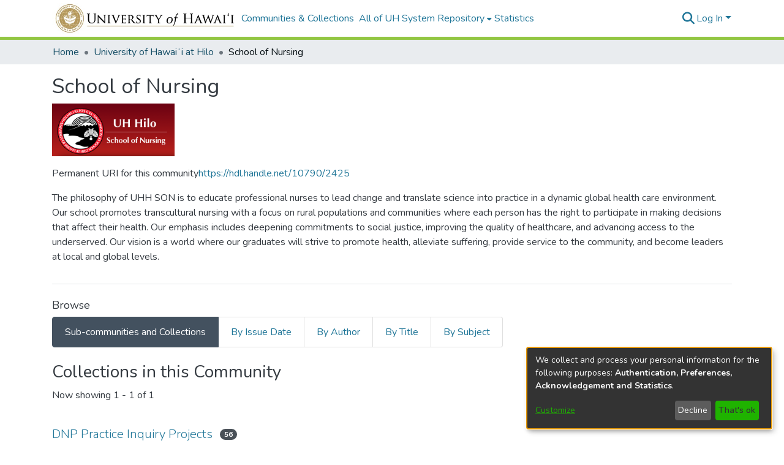

--- FILE ---
content_type: application/javascript; charset=UTF-8
request_url: https://dspace.lib.hawaii.edu/7613.90ffbf22bc69ae4e.js
body_size: 6789
content:
(self.webpackChunkdspace_angular=self.webpackChunkdspace_angular||[]).push([[7613],{32854:(R,O,t)=>{"use strict";t.d(O,{C:()=>s});var d=t(19672),h=t(21721),c=t(25340),E=t(46418),y=t(16422),u=t(24755),g=t(31241),C=t(58943),v=t(21540),n=t(94650),o=t(89383),S=t(38187),A=t(26125),e=t(63311),i=t(36895),K=t(98605);function b(r,P){if(1&r){const m=n.\u0275\u0275getCurrentView();n.\u0275\u0275elementStart(0,"button",15),n.\u0275\u0275listener("click",function(){n.\u0275\u0275restoreView(m);const B=n.\u0275\u0275nextContext(4);return n.\u0275\u0275resetView(B.deleteLogo())}),n.\u0275\u0275pipe(1,"translate"),n.\u0275\u0275element(2,"i",16),n.\u0275\u0275elementEnd()}if(2&r){const m=n.\u0275\u0275nextContext(4);n.\u0275\u0275propertyInterpolate("title",n.\u0275\u0275pipeBind1(1,1,m.type.value+".edit.logo.delete.title"))}}function V(r,P){if(1&r){const m=n.\u0275\u0275getCurrentView();n.\u0275\u0275elementStart(0,"button",17),n.\u0275\u0275listener("click",function(){n.\u0275\u0275restoreView(m);const B=n.\u0275\u0275nextContext(4);return n.\u0275\u0275resetView(B.undoDeleteLogo())}),n.\u0275\u0275pipe(1,"translate"),n.\u0275\u0275element(2,"i",18),n.\u0275\u0275elementEnd()}if(2&r){const m=n.\u0275\u0275nextContext(4);n.\u0275\u0275propertyInterpolate("title",n.\u0275\u0275pipeBind1(1,1,m.type.value+".edit.logo.delete-undo.title"))}}function z(r,P){if(1&r&&(n.\u0275\u0275elementStart(0,"div",12),n.\u0275\u0275template(1,b,3,3,"button",13),n.\u0275\u0275template(2,V,3,3,"button",14),n.\u0275\u0275elementEnd()),2&r){const m=n.\u0275\u0275nextContext(3);n.\u0275\u0275advance(1),n.\u0275\u0275property("ngIf",!m.markLogoForDeletion),n.\u0275\u0275advance(1),n.\u0275\u0275property("ngIf",m.markLogoForDeletion)}}const $=function(r){return{"alert-danger":r}};function N(r,P){if(1&r&&(n.\u0275\u0275elementStart(0,"div",7)(1,"div",1)(2,"div",8),n.\u0275\u0275element(3,"ds-comcol-page-logo",9),n.\u0275\u0275elementEnd(),n.\u0275\u0275elementStart(4,"div",10),n.\u0275\u0275template(5,z,3,2,"div",11),n.\u0275\u0275elementEnd()()()),2&r){const m=n.\u0275\u0275nextContext().ngVar,M=n.\u0275\u0275nextContext();n.\u0275\u0275property("ngClass",n.\u0275\u0275pureFunction1(4,$,M.markLogoForDeletion)),n.\u0275\u0275advance(3),n.\u0275\u0275property("alternateText",M.type.value+".logo.alt")("logo",m),n.\u0275\u0275advance(2),n.\u0275\u0275property("ngIf",m)}}function F(r,P){if(1&r){const m=n.\u0275\u0275getCurrentView();n.\u0275\u0275elementStart(0,"ds-uploader",21),n.\u0275\u0275listener("onCompleteItem",function(){n.\u0275\u0275restoreView(m);const B=n.\u0275\u0275nextContext(3);return n.\u0275\u0275resetView(B.onCompleteItem())})("onUploadError",function(){n.\u0275\u0275restoreView(m);const B=n.\u0275\u0275nextContext(3);return n.\u0275\u0275resetView(B.onUploadError())}),n.\u0275\u0275elementEnd()}if(2&r){const m=n.\u0275\u0275nextContext(3);n.\u0275\u0275property("ariaLabel",m.type.value+".browse.logo")("dropMsg",m.type.value+".edit.logo.upload")("dropOverDocumentMsg",m.type.value+".edit.logo.upload")("enableDragOverDocument",!0)("uploadFilesOptions",m.uploadFilesOptions)}}function j(r,P){if(1&r&&(n.\u0275\u0275elementStart(0,"div",19),n.\u0275\u0275template(1,F,1,5,"ds-uploader",20),n.\u0275\u0275pipe(2,"async"),n.\u0275\u0275elementEnd()),2&r){const m=n.\u0275\u0275nextContext(2);n.\u0275\u0275advance(1),n.\u0275\u0275property("ngIf",n.\u0275\u0275pipeBind1(2,1,m.initializedUploaderOptions))}}function _(r,P){if(1&r&&(n.\u0275\u0275elementContainerStart(0),n.\u0275\u0275template(1,N,6,6,"div",5),n.\u0275\u0275template(2,j,3,3,"div",6),n.\u0275\u0275elementContainerEnd()),2&r){const m=P.ngVar;n.\u0275\u0275advance(1),n.\u0275\u0275property("ngIf",m),n.\u0275\u0275advance(1),n.\u0275\u0275property("ngIf",!m)}}function x(r,P){if(1&r){const m=n.\u0275\u0275getCurrentView();n.\u0275\u0275elementStart(0,"ds-form",22),n.\u0275\u0275listener("submitForm",function(){n.\u0275\u0275restoreView(m);const B=n.\u0275\u0275nextContext();return n.\u0275\u0275resetView(B.onSubmit())}),n.\u0275\u0275elementStart(1,"button",23),n.\u0275\u0275listener("click",function(){n.\u0275\u0275restoreView(m);const B=n.\u0275\u0275nextContext();return n.\u0275\u0275resetView(B.back.emit())}),n.\u0275\u0275element(2,"i",24),n.\u0275\u0275text(3),n.\u0275\u0275pipe(4,"translate"),n.\u0275\u0275elementEnd()()}if(2&r){const m=n.\u0275\u0275nextContext();n.\u0275\u0275property("formId","comcol-form-id")("formModel",m.formModel)("displayCancel",!1),n.\u0275\u0275advance(3),n.\u0275\u0275textInterpolate1(" ",n.\u0275\u0275pipeBind1(4,4,m.type.value+".edit.return")," ")}}let s=(()=>{class r extends c.M{constructor(m,M,B,H,Z,X,J){super(m,M,B,H,X,J),this.formService=m,this.translate=M,this.notificationsService=B,this.authService=H,this.dsoService=Z,this.requestService=X,this.objectCache=J,this.dso=new h.S,this.type=h.S.type,this.formModel=[new d.b1u({id:"title",name:"dc.title",required:!0,validators:{required:null},errorMessages:{required:"Please enter a name for this title"}}),new d.HBf({id:"description",name:"dc.description",spellCheck:v.N.form.spellCheck}),new d.HBf({id:"abstract",name:"dc.description.abstract",spellCheck:v.N.form.spellCheck}),new d.HBf({id:"rights",name:"dc.rights",spellCheck:v.N.form.spellCheck}),new d.HBf({id:"tableofcontents",name:"dc.description.tableofcontents",spellCheck:v.N.form.spellCheck})]}ngOnChanges(m){const M=m.dso;this.dso&&M&&!M.isFirstChange()&&super.ngOnInit()}}return r.\u0275fac=function(m){return new(m||r)(n.\u0275\u0275directiveInject(d.w1X),n.\u0275\u0275directiveInject(o.sK),n.\u0275\u0275directiveInject(E.T),n.\u0275\u0275directiveInject(u.e8),n.\u0275\u0275directiveInject(y.w),n.\u0275\u0275directiveInject(g.s),n.\u0275\u0275directiveInject(C.a))},r.\u0275cmp=n.\u0275\u0275defineComponent({type:r,selectors:[["ds-community-form"]],inputs:{dso:"dso"},features:[n.\u0275\u0275InheritDefinitionFeature,n.\u0275\u0275NgOnChangesFeature],decls:9,vars:7,consts:[[1,"container-fluid"],[1,"row"],[1,"col-12","d-inline-block","mb-1"],[4,"ngVar"],[3,"formId","formModel","displayCancel","submitForm",4,"ngIf"],["class","col-12 d-inline-block alert","id","logo-section",3,"ngClass",4,"ngIf"],["class","col-12 d-inline-block",4,"ngIf"],["id","logo-section",1,"col-12","d-inline-block","alert",3,"ngClass"],[1,"col-8","d-inline-block"],[3,"alternateText","logo"],[1,"col-4","d-inline-block"],["class","btn-group btn-group-sm float-right","role","group",4,"ngIf"],["role","group",1,"btn-group","btn-group-sm","float-right"],["type","button","class","btn btn-danger",3,"title","click",4,"ngIf"],["type","button","class","btn btn-warning",3,"title","click",4,"ngIf"],["type","button",1,"btn","btn-danger",3,"title","click"],["aria-hidden","true",1,"fas","fa-trash"],["type","button",1,"btn","btn-warning",3,"title","click"],["aria-hidden","true",1,"fas","fa-undo"],[1,"col-12","d-inline-block"],[3,"ariaLabel","dropMsg","dropOverDocumentMsg","enableDragOverDocument","uploadFilesOptions","onCompleteItem","onUploadError",4,"ngIf"],[3,"ariaLabel","dropMsg","dropOverDocumentMsg","enableDragOverDocument","uploadFilesOptions","onCompleteItem","onUploadError"],[3,"formId","formModel","displayCancel","submitForm"],["before","","type","button",1,"btn","btn-outline-secondary",3,"click"],["aria-hidden","true",1,"fas","fa-arrow-left"]],template:function(m,M){if(1&m&&(n.\u0275\u0275elementStart(0,"div",0)(1,"div",1)(2,"div",2)(3,"span"),n.\u0275\u0275text(4),n.\u0275\u0275pipe(5,"translate"),n.\u0275\u0275elementEnd()(),n.\u0275\u0275template(6,_,3,2,"ng-container",3),n.\u0275\u0275pipe(7,"async"),n.\u0275\u0275elementEnd()(),n.\u0275\u0275template(8,x,5,6,"ds-form",4)),2&m){let B;n.\u0275\u0275advance(4),n.\u0275\u0275textInterpolate(n.\u0275\u0275pipeBind1(5,3,M.type.value+".edit.logo.label")),n.\u0275\u0275advance(2),n.\u0275\u0275property("ngVar",null==(B=n.\u0275\u0275pipeBind1(7,5,null==M.dso?null:M.dso.logo))?null:B.payload),n.\u0275\u0275advance(2),n.\u0275\u0275property("ngIf",M.formModel)}},dependencies:[S.e,A.B,e.U,i.mk,i.O5,K.g,i.Ov,o.X$]}),r})()},63133:(R,O,t)=>{"use strict";t.d(O,{T:()=>y});var d=t(23973),h=t(18247),c=t(10194),E=t(94650);let y=(()=>{class u{}return u.\u0275fac=function(C){return new(C||u)},u.\u0275mod=E.\u0275\u0275defineNgModule({type:u}),u.\u0275inj=E.\u0275\u0275defineInjector({imports:[h.H,c.e,d.m]}),u})()},43465:(R,O,t)=>{"use strict";t.r(O),t.d(O,{CommunityPageComponent:()=>Y});var d=t(54004),h=t(39300),c=t(86099),E=t(16422),y=t(82307),u=t(28652),g=t(24702),C=t(68285),v=t(24755),n=t(19937),o=t(47235),S=t(43438),A=t(12691),e=t(83616),i=t(94650),K=t(34793),b=t(36895),V=t(41971),z=t(48106),$=t(98605),N=t(75838),F=t(62512),j=t(38187),_=t(56572),x=t(38934),s=t(74009),r=t(55653),P=t(91451),m=t(89383);function M(I,U){if(1&I&&(i.\u0275\u0275element(0,"ds-comcol-page-logo",17),i.\u0275\u0275pipe(1,"async"),i.\u0275\u0275pipe(2,"translate")),2&I){const p=i.\u0275\u0275nextContext(4);let W;i.\u0275\u0275property("logo",null==(W=i.\u0275\u0275pipeBind1(1,2,p.logoRD$))?null:W.payload)("alternateText",i.\u0275\u0275pipeBind1(2,4,"community.logo"))}}function B(I,U){if(1&I&&(i.\u0275\u0275elementStart(0,"footer",18),i.\u0275\u0275element(1,"ds-comcol-page-content",11),i.\u0275\u0275elementEnd()),2&I){const p=i.\u0275\u0275nextContext().$implicit;i.\u0275\u0275advance(1),i.\u0275\u0275property("content",p.copyrightText)("hasInnerHtml",!0)}}function H(I,U){if(1&I&&(i.\u0275\u0275elementStart(0,"div")(1,"div",6)(2,"header",7),i.\u0275\u0275element(3,"ds-comcol-page-header",8),i.\u0275\u0275template(4,M,3,6,"ds-comcol-page-logo",9),i.\u0275\u0275element(5,"ds-themed-comcol-page-handle",10)(6,"ds-comcol-page-content",11)(7,"ds-comcol-page-content",12),i.\u0275\u0275elementEnd(),i.\u0275\u0275element(8,"ds-dso-edit-menu"),i.\u0275\u0275elementEnd(),i.\u0275\u0275elementStart(9,"section",13),i.\u0275\u0275element(10,"ds-themed-comcol-page-browse-by",14)(11,"ds-themed-community-page-sub-community-list",15)(12,"ds-themed-community-page-sub-collection-list",15),i.\u0275\u0275elementEnd(),i.\u0275\u0275template(13,B,2,2,"footer",16),i.\u0275\u0275elementEnd()),2&I){const p=U.$implicit,W=i.\u0275\u0275nextContext(3);i.\u0275\u0275advance(3),i.\u0275\u0275property("name",W.dsoNameService.getName(p)),i.\u0275\u0275advance(1),i.\u0275\u0275property("ngIf",W.logoRD$),i.\u0275\u0275advance(1),i.\u0275\u0275property("content",p.handle)("title","community.page.handle"),i.\u0275\u0275advance(1),i.\u0275\u0275property("content",p.introductoryText)("hasInnerHtml",!0),i.\u0275\u0275advance(1),i.\u0275\u0275property("content",p.sidebarText)("hasInnerHtml",!0)("title","community.page.news"),i.\u0275\u0275advance(3),i.\u0275\u0275property("id",p.id)("contentType",p.type),i.\u0275\u0275advance(1),i.\u0275\u0275property("community",p),i.\u0275\u0275advance(1),i.\u0275\u0275property("community",p),i.\u0275\u0275advance(1),i.\u0275\u0275property("ngIf",p.copyrightText)}}function Z(I,U){if(1&I&&(i.\u0275\u0275elementStart(0,"div",4),i.\u0275\u0275template(1,H,14,14,"div",5),i.\u0275\u0275elementEnd()),2&I){const p=i.\u0275\u0275nextContext().ngVar;i.\u0275\u0275property("@fadeInOut",void 0),i.\u0275\u0275advance(1),i.\u0275\u0275property("ngIf",null==p?null:p.payload)}}function X(I,U){1&I&&(i.\u0275\u0275element(0,"ds-error",19),i.\u0275\u0275pipe(1,"translate")),2&I&&i.\u0275\u0275propertyInterpolate("message",i.\u0275\u0275pipeBind1(1,1,"error.community"))}function J(I,U){1&I&&(i.\u0275\u0275element(0,"ds-themed-loading",19),i.\u0275\u0275pipe(1,"translate")),2&I&&i.\u0275\u0275propertyInterpolate("message",i.\u0275\u0275pipeBind1(1,1,"loading.community"))}function w(I,U){if(1&I&&(i.\u0275\u0275elementStart(0,"div",1),i.\u0275\u0275template(1,Z,2,2,"div",2),i.\u0275\u0275template(2,X,2,3,"ds-error",3),i.\u0275\u0275template(3,J,2,3,"ds-themed-loading",3),i.\u0275\u0275elementEnd()),2&I){const p=U.ngVar;i.\u0275\u0275advance(1),i.\u0275\u0275property("ngIf",null==p?null:p.hasSucceeded),i.\u0275\u0275advance(1),i.\u0275\u0275property("ngIf",null==p?null:p.hasFailed),i.\u0275\u0275advance(1),i.\u0275\u0275property("ngIf",null==p?null:p.isLoading)}}let Y=(()=>{class I{constructor(p,W,q,tt,et,k,nt){this.communityDataService=p,this.metadata=W,this.route=q,this.router=tt,this.authService=et,this.authorizationDataService=k,this.dsoNameService=nt}ngOnInit(){this.communityRD$=this.route.data.pipe((0,d.U)(p=>p.dso),(0,A.Gh)(this.router,this.authService)),this.logoRD$=this.communityRD$.pipe((0,d.U)(p=>p.payload),(0,h.h)(p=>(0,g.Uh)(p)),(0,c.z)(p=>p.logo)),this.communityPageRoute$=this.communityRD$.pipe((0,C.mc)(),(0,d.U)(p=>(0,S.Ke)(p.id))),this.isCommunityAdmin$=this.authorizationDataService.isAuthorized(o.i.IsCommunityAdmin)}}return I.\u0275fac=function(p){return new(p||I)(i.\u0275\u0275directiveInject(E.w),i.\u0275\u0275directiveInject(y.D),i.\u0275\u0275directiveInject(K.gz),i.\u0275\u0275directiveInject(K.F0),i.\u0275\u0275directiveInject(v.e8),i.\u0275\u0275directiveInject(n._),i.\u0275\u0275directiveInject(e._))},I.\u0275cmp=i.\u0275\u0275defineComponent({type:I,selectors:[["ds-community-page"]],decls:2,vars:3,consts:[["class","container",4,"ngVar"],[1,"container"],["class","community-page",4,"ngIf"],[3,"message",4,"ngIf"],[1,"community-page"],[4,"ngIf"],[1,"d-flex","flex-row","border-bottom","mb-4","pb-4"],[1,"comcol-header","mr-auto"],[3,"name"],[3,"logo","alternateText",4,"ngIf"],[3,"content","title"],[3,"content","hasInnerHtml"],[3,"content","hasInnerHtml","title"],[1,"comcol-page-browse-section"],[3,"id","contentType"],[3,"community"],["class","border-top my-5 pt-4",4,"ngIf"],[3,"logo","alternateText"],[1,"border-top","my-5","pt-4"],[3,"message"]],template:function(p,W){1&p&&(i.\u0275\u0275template(0,w,4,3,"div",0),i.\u0275\u0275pipe(1,"async")),2&p&&i.\u0275\u0275property("ngVar",i.\u0275\u0275pipeBind1(1,1,W.communityRD$))},dependencies:[b.O5,V.q,z.Z,$.g,N.v,F.U,j.e,_.g,x.g,s.g,r.v,P.F,b.Ov,m.X$],data:{animation:[u.Ic]},changeDetection:0}),I})()},29152:(R,O,t)=>{"use strict";t.r(O),t.d(O,{CommunityPageModule:()=>yt});var d=t(36895),h=t(23973),y=(t(43465),t(39643),t(34793)),u=t(32125),g=t(21721),C=t(16422),v=t(5360),n=t(92031),o=t(46418),S=t(31241),A=t(83616),e=t(94650),i=t(89383),K=t(98605),b=t(32854);function V(a,D){1&a&&(e.\u0275\u0275elementStart(0,"h1",7),e.\u0275\u0275text(1),e.\u0275\u0275pipe(2,"translate"),e.\u0275\u0275elementEnd()),2&a&&(e.\u0275\u0275advance(1),e.\u0275\u0275textInterpolate(e.\u0275\u0275pipeBind1(2,1,"community.create.head")))}const z=function(a){return{parent:a}};function $(a,D){if(1&a&&(e.\u0275\u0275elementStart(0,"h1",8),e.\u0275\u0275text(1),e.\u0275\u0275pipe(2,"translate"),e.\u0275\u0275elementEnd()),2&a){const l=e.\u0275\u0275nextContext().ngVar,f=e.\u0275\u0275nextContext();e.\u0275\u0275advance(1),e.\u0275\u0275textInterpolate(e.\u0275\u0275pipeBind2(2,1,"community.create.sub-head",e.\u0275\u0275pureFunction1(4,z,f.dsoNameService.getName(l))))}}function N(a,D){if(1&a&&(e.\u0275\u0275elementContainerStart(0),e.\u0275\u0275template(1,V,3,3,"h1",5),e.\u0275\u0275template(2,$,3,6,"h1",6),e.\u0275\u0275elementContainerEnd()),2&a){const l=D.ngVar;e.\u0275\u0275advance(1),e.\u0275\u0275property("ngIf",!l),e.\u0275\u0275advance(1),e.\u0275\u0275property("ngIf",l)}}let F=(()=>{class a extends n.k{constructor(l,f,T,L,G,Q,at){super(l,f,l,T,L,G,Q,at),this.communityDataService=l,this.dsoNameService=f,this.routeService=T,this.router=L,this.notificationsService=G,this.translate=Q,this.requestService=at,this.frontendURL="/communities/",this.type=g.S.type}}return a.\u0275fac=function(l){return new(l||a)(e.\u0275\u0275directiveInject(C.w),e.\u0275\u0275directiveInject(A._),e.\u0275\u0275directiveInject(v.MZ),e.\u0275\u0275directiveInject(y.F0),e.\u0275\u0275directiveInject(o.T),e.\u0275\u0275directiveInject(i.sK),e.\u0275\u0275directiveInject(S.s))},a.\u0275cmp=e.\u0275\u0275defineComponent({type:a,selectors:[["ds-create-community"]],features:[e.\u0275\u0275InheritDefinitionFeature],decls:6,vars:3,consts:[[1,"container"],[1,"row"],[1,"col-12","pb-4"],[4,"ngVar"],[3,"submitForm","back","finish"],["id","header","class","border-bottom pb-2",4,"ngIf"],["id","sub-header","class","border-bottom pb-2",4,"ngIf"],["id","header",1,"border-bottom","pb-2"],["id","sub-header",1,"border-bottom","pb-2"]],template:function(l,f){if(1&l&&(e.\u0275\u0275elementStart(0,"div",0)(1,"div",1)(2,"div",2),e.\u0275\u0275template(3,N,3,2,"ng-container",3),e.\u0275\u0275pipe(4,"async"),e.\u0275\u0275elementEnd()(),e.\u0275\u0275elementStart(5,"ds-community-form",4),e.\u0275\u0275listener("submitForm",function(L){return f.onSubmit(L)})("back",function(){return f.navigateToHome()})("finish",function(){return f.navigateToNewPage()}),e.\u0275\u0275elementEnd()()),2&l){let T;e.\u0275\u0275advance(3),e.\u0275\u0275property("ngVar",null==(T=e.\u0275\u0275pipeBind1(4,1,f.parentRD$))?null:T.payload)}},dependencies:[d.O5,K.g,b.C,d.Ov,i.X$]}),a})();var j=t(74851),_=t(24702),x=t(54004),s=t(18505),r=t(39646),P=t(68285);let m=(()=>{class a{constructor(l,f){this.router=l,this.communityService=f}canActivate(l,f){const T=l.queryParams.parent;return(0,_.xI)(T)?(0,r.of)(!0):this.communityService.findById(T).pipe((0,P.hC)(),(0,x.U)(L=>(0,_.Uh)(L)&&L.hasSucceeded&&(0,_.Uh)(L.payload)),(0,s.b)(L=>{L||this.router.navigate(["/404"])}))}}return a.\u0275fac=function(l){return new(l||a)(e.\u0275\u0275inject(y.F0),e.\u0275\u0275inject(C.w))},a.\u0275prov=e.\u0275\u0275defineInjectable({token:a,factory:a.\u0275fac}),a})();var M=t(80212),B=t(25575);function H(a,D){1&a&&(e.\u0275\u0275elementStart(0,"span"),e.\u0275\u0275element(1,"i",12),e.\u0275\u0275text(2),e.\u0275\u0275pipe(3,"translate"),e.\u0275\u0275elementEnd()),2&a&&(e.\u0275\u0275advance(2),e.\u0275\u0275textInterpolate1(" ",e.\u0275\u0275pipeBind1(3,1,"community.delete.processing"),""))}function Z(a,D){1&a&&(e.\u0275\u0275elementStart(0,"span"),e.\u0275\u0275element(1,"i",13),e.\u0275\u0275text(2),e.\u0275\u0275pipe(3,"translate"),e.\u0275\u0275elementEnd()),2&a&&(e.\u0275\u0275advance(2),e.\u0275\u0275textInterpolate1(" ",e.\u0275\u0275pipeBind1(3,1,"community.delete.confirm"),""))}const X=function(a){return{dso:a}};function J(a,D){if(1&a){const l=e.\u0275\u0275getCurrentView();e.\u0275\u0275elementContainerStart(0),e.\u0275\u0275elementStart(1,"div",3)(2,"h1",4),e.\u0275\u0275text(3),e.\u0275\u0275pipe(4,"translate"),e.\u0275\u0275elementEnd(),e.\u0275\u0275elementStart(5,"p",5),e.\u0275\u0275text(6),e.\u0275\u0275pipe(7,"translate"),e.\u0275\u0275elementEnd(),e.\u0275\u0275elementStart(8,"div",6)(9,"div",7)(10,"button",8),e.\u0275\u0275listener("click",function(){const L=e.\u0275\u0275restoreView(l).ngVar,G=e.\u0275\u0275nextContext();return e.\u0275\u0275resetView(G.onCancel(L))}),e.\u0275\u0275pipe(11,"async"),e.\u0275\u0275element(12,"i",9),e.\u0275\u0275text(13),e.\u0275\u0275pipe(14,"translate"),e.\u0275\u0275elementEnd(),e.\u0275\u0275elementStart(15,"button",10),e.\u0275\u0275listener("click",function(){const L=e.\u0275\u0275restoreView(l).ngVar,G=e.\u0275\u0275nextContext();return e.\u0275\u0275resetView(G.onConfirm(L))}),e.\u0275\u0275pipe(16,"async"),e.\u0275\u0275template(17,H,4,3,"span",11),e.\u0275\u0275pipe(18,"async"),e.\u0275\u0275template(19,Z,4,3,"span",11),e.\u0275\u0275pipe(20,"async"),e.\u0275\u0275elementEnd()()()(),e.\u0275\u0275elementContainerEnd()}if(2&a){const l=D.ngVar,f=e.\u0275\u0275nextContext();e.\u0275\u0275advance(3),e.\u0275\u0275textInterpolate(e.\u0275\u0275pipeBind1(4,7,"community.delete.head")),e.\u0275\u0275advance(3),e.\u0275\u0275textInterpolate(e.\u0275\u0275pipeBind2(7,9,"community.delete.text",e.\u0275\u0275pureFunction1(22,X,f.dsoNameService.getName(l)))),e.\u0275\u0275advance(4),e.\u0275\u0275property("dsBtnDisabled",e.\u0275\u0275pipeBind1(11,12,f.processing$)),e.\u0275\u0275advance(3),e.\u0275\u0275textInterpolate1(" ",e.\u0275\u0275pipeBind1(14,14,"community.delete.cancel")," "),e.\u0275\u0275advance(2),e.\u0275\u0275property("dsBtnDisabled",e.\u0275\u0275pipeBind1(16,16,f.processing$)),e.\u0275\u0275advance(2),e.\u0275\u0275property("ngIf",e.\u0275\u0275pipeBind1(18,18,f.processing$)),e.\u0275\u0275advance(2),e.\u0275\u0275property("ngIf",!e.\u0275\u0275pipeBind1(20,20,f.processing$))}}let w=(()=>{class a extends M.M{constructor(l,f,T,L,G,Q){super(l,f,T,L,G,Q),this.dsoDataService=l,this.dsoNameService=f,this.router=T,this.route=L,this.notifications=G,this.translate=Q,this.frontendURL="/communities/"}}return a.\u0275fac=function(l){return new(l||a)(e.\u0275\u0275directiveInject(C.w),e.\u0275\u0275directiveInject(A._),e.\u0275\u0275directiveInject(y.F0),e.\u0275\u0275directiveInject(y.gz),e.\u0275\u0275directiveInject(o.T),e.\u0275\u0275directiveInject(i.sK))},a.\u0275cmp=e.\u0275\u0275defineComponent({type:a,selectors:[["ds-delete-community"]],features:[e.\u0275\u0275InheritDefinitionFeature],decls:4,vars:3,consts:[[1,"container"],[1,"row"],[4,"ngVar"],[1,"col-12","pb-4"],["id","header",1,"border-bottom","pb-2"],[1,"pb-2"],[1,"form-group","row"],[1,"col","text-right","space-children-mr"],[1,"btn","btn-outline-secondary",3,"dsBtnDisabled","click"],["aria-hidden","true",1,"fas","fa-times"],[1,"btn","btn-danger",3,"dsBtnDisabled","click"],[4,"ngIf"],["aria-hidden","true",1,"fas","fa-circle-notch","fa-spin"],["aria-hidden","true",1,"fas","fa-trash"]],template:function(l,f){if(1&l&&(e.\u0275\u0275elementStart(0,"div",0)(1,"div",1),e.\u0275\u0275template(2,J,21,24,"ng-container",2),e.\u0275\u0275pipe(3,"async"),e.\u0275\u0275elementEnd()()),2&l){let T;e.\u0275\u0275advance(2),e.\u0275\u0275property("ngVar",null==(T=e.\u0275\u0275pipeBind1(3,1,f.dsoRD$))?null:T.payload)}},dependencies:[d.O5,K.g,B.v,d.Ov,i.X$]}),a})();var Y=t(78269),I=t(86362),U=t(94476),p=t(43438),W=t(19937),q=t(94369),tt=t(47235),et=t(24755);let k=(()=>{class a extends q.h{constructor(l,f,T,L){super(l,f,T,L),this.resolver=l,this.authorizationService=f,this.router=T,this.authService=L}getFeatureID(l,f){return(0,r.of)(tt.i.AdministratorOf)}}return a.\u0275fac=function(l){return new(l||a)(e.\u0275\u0275inject(u.h),e.\u0275\u0275inject(W._),e.\u0275\u0275inject(y.F0),e.\u0275\u0275inject(et.e8))},a.\u0275prov=e.\u0275\u0275defineInjectable({token:a,factory:a.\u0275fac,providedIn:"root"}),a})();var nt=t(25330);function rt(a,D){}const mt=["*"];let ot=(()=>{class a extends nt.F{getComponentName(){return"CommunityPageComponent"}importThemedComponent(l){return t(67695)(`./${l}/app/community-page/community-page.component`)}importUnthemedComponent(){return Promise.resolve().then(t.bind(t,43465))}}return a.\u0275fac=function(){let D;return function(f){return(D||(D=e.\u0275\u0275getInheritedFactory(a)))(f||a)}}(),a.\u0275cmp=e.\u0275\u0275defineComponent({type:a,selectors:[["ds-themed-community-page"]],features:[e.\u0275\u0275InheritDefinitionFeature],ngContentSelectors:mt,decls:5,vars:0,consts:[["vcr",""],["content",""]],template:function(l,f){1&l&&(e.\u0275\u0275projectionDef(),e.\u0275\u0275template(0,rt,0,0,"ng-template",null,0,e.\u0275\u0275templateRefExtractor),e.\u0275\u0275elementStart(2,"div",null,1),e.\u0275\u0275projection(4),e.\u0275\u0275elementEnd())},encapsulation:2}),a})();var st=t(58460),ct=t(45792),lt=t(98655),it=t(62562);let dt=(()=>{class a{}return a.\u0275fac=function(l){return new(l||a)},a.\u0275mod=e.\u0275\u0275defineNgModule({type:a}),a.\u0275inj=e.\u0275\u0275defineInjector({providers:[u.h,Y.G,I.B,U.M,m,k,it.$],imports:[y.Bz.forChild([{path:p.GR,children:[{path:"",component:F,resolve:{breadcrumb:lt.t},data:{breadcrumbKey:"community.create"}}],canActivate:[j.J,m],data:{breadcrumbQueryParam:"parent"},resolve:{breadcrumb:Y.G},runGuardsAndResolvers:"always"},{path:":id",resolve:{dso:u.h,breadcrumb:Y.G},runGuardsAndResolvers:"always",children:[{path:p.WY,loadChildren:()=>Promise.all([t.e(1021),t.e(2514)]).then(t.bind(t,72514)).then(D=>D.EditCommunityPageModule),canActivate:[k]},{path:"delete",pathMatch:"full",component:w,canActivate:[j.J]},{path:"",component:ot,pathMatch:"full",resolve:{menu:ct.M,tracking:it.$}}],data:{menu:{public:[{id:"statistics_community_:id",active:!0,visible:!0,index:2,model:{type:st.U.LINK,text:"menu.section.statistics",link:"statistics/communities/:id/"}}]}}}])]}),a})();t(31356);var pt=t(79248),ut=t(63133),gt=t(18247),ht=(t(55653),t(91451),t(68242));let yt=(()=>{class a{}return a.\u0275fac=function(l){return new(l||a)},a.\u0275mod=e.\u0275\u0275defineNgModule({type:a}),a.\u0275inj=e.\u0275\u0275defineInjector({imports:[d.ez,h.m,dt,pt.p.forRoot(),ut.T,gt.H,ht.H]}),a})()},39643:(R,O,t)=>{"use strict";t.r(O),t.d(O,{CommunityPageSubCollectionListComponent:()=>j});var d=t(61135),h=t(39841),E=(t(21721),t(28652)),y=t(4177),u=t(42943),g=t(36391),C=t(77467),v=t(63900),n=t(24702),o=t(94650),S=t(34793),A=t(36895),e=t(41971),i=t(48106),K=t(70714),b=t(98605),V=t(89383);function z(_,x){if(1&_&&(o.\u0275\u0275elementStart(0,"div")(1,"h2"),o.\u0275\u0275text(2),o.\u0275\u0275pipe(3,"translate"),o.\u0275\u0275elementEnd(),o.\u0275\u0275element(4,"ds-viewable-collection",3),o.\u0275\u0275elementEnd()),2&_){const s=o.\u0275\u0275nextContext().ngVar,r=o.\u0275\u0275nextContext();o.\u0275\u0275property("@fadeIn",void 0),o.\u0275\u0275advance(2),o.\u0275\u0275textInterpolate(o.\u0275\u0275pipeBind1(3,6,"community.sub-collection-list.head")),o.\u0275\u0275advance(2),o.\u0275\u0275property("config",r.config)("sortConfig",r.sortConfig)("objects",s)("hideGear",!1)}}function $(_,x){1&_&&(o.\u0275\u0275element(0,"ds-error",4),o.\u0275\u0275pipe(1,"translate")),2&_&&o.\u0275\u0275propertyInterpolate("message",o.\u0275\u0275pipeBind1(1,1,"error.sub-collections"))}function N(_,x){1&_&&(o.\u0275\u0275element(0,"ds-themed-loading",4),o.\u0275\u0275pipe(1,"translate")),2&_&&o.\u0275\u0275propertyInterpolate("message",o.\u0275\u0275pipeBind1(1,1,"loading.sub-collections"))}function F(_,x){if(1&_&&(o.\u0275\u0275elementContainerStart(0),o.\u0275\u0275template(1,z,5,8,"div",1),o.\u0275\u0275template(2,$,2,3,"ds-error",2),o.\u0275\u0275template(3,N,2,3,"ds-themed-loading",2),o.\u0275\u0275elementContainerEnd()),2&_){const s=x.ngVar;o.\u0275\u0275advance(1),o.\u0275\u0275property("ngIf",(null==s?null:s.hasSucceeded)&&(null==s?null:s.payload.totalElements)>0),o.\u0275\u0275advance(1),o.\u0275\u0275property("ngIf",null==s?null:s.hasFailed),o.\u0275\u0275advance(1),o.\u0275\u0275property("ngIf",null==s?null:s.isLoading)}}let j=(()=>{class _{constructor(s,r,P){this.cds=s,this.paginationService=r,this.route=P,this.pageId="cmcl",this.subCollectionsRDObs=new d.X({}),this.subscriptions=[]}ngOnInit(){this.config=new y.r,this.config.id=this.pageId,this.config.pageSize=(0,n.Uh)(this.pageSize)?this.pageSize:this.route.snapshot.queryParams[this.pageId+".rpp"]??this.config.pageSize,this.config.currentPage=this.route.snapshot.queryParams[this.pageId+".page"]??1,this.sortConfig=new u.o("dc.title",u.S[this.route.snapshot.queryParams[this.pageId+".sd"]]??u.S.ASC),this.initPage()}initPage(){const s=this.paginationService.getCurrentPagination(this.config.id,this.config),r=this.paginationService.getCurrentSort(this.config.id,this.sortConfig);this.subscriptions.push((0,h.a)([s,r]).pipe((0,v.w)(([P,m])=>this.cds.findByParent(this.community.id,{currentPage:P.currentPage,elementsPerPage:P.pageSize,sort:{field:m.field,direction:m.direction}}))).subscribe(P=>{this.subCollectionsRDObs.next(P)}))}ngOnDestroy(){this.paginationService.clearPagination(this.config?.id),this.subscriptions.map(s=>s.unsubscribe())}}return _.\u0275fac=function(s){return new(s||_)(o.\u0275\u0275directiveInject(g.W),o.\u0275\u0275directiveInject(C.N),o.\u0275\u0275directiveInject(S.gz))},_.\u0275cmp=o.\u0275\u0275defineComponent({type:_,selectors:[["ds-community-page-sub-collection-list"]],inputs:{community:"community",pageSize:"pageSize"},decls:2,vars:3,consts:[[4,"ngVar"],[4,"ngIf"],[3,"message",4,"ngIf"],[3,"config","sortConfig","objects","hideGear"],[3,"message"]],template:function(s,r){1&s&&(o.\u0275\u0275template(0,F,4,3,"ng-container",0),o.\u0275\u0275pipe(1,"async")),2&s&&o.\u0275\u0275property("ngVar",o.\u0275\u0275pipeBind1(1,1,r.subCollectionsRDObs))},dependencies:[A.O5,e.q,i.Z,K.c,b.g,A.Ov,V.X$],data:{animation:[E.Ji]}}),_})()},91451:(R,O,t)=>{"use strict";t.d(O,{F:()=>u});var d=t(25330),c=(t(21721),t(94650));function E(g,C){}const y=["*"];let u=(()=>{class g extends d.F{constructor(){super(...arguments),this.inAndOutputNames=["community","pageSize"]}getComponentName(){return"CommunityPageSubCollectionListComponent"}importThemedComponent(v){return t(89108)(`./${v}/app/community-page/sub-collection-list/community-page-sub-collection-list.component`)}importUnthemedComponent(){return Promise.resolve().then(t.bind(t,39643))}}return g.\u0275fac=function(){let C;return function(n){return(C||(C=c.\u0275\u0275getInheritedFactory(g)))(n||g)}}(),g.\u0275cmp=c.\u0275\u0275defineComponent({type:g,selectors:[["ds-themed-community-page-sub-collection-list"]],inputs:{community:"community",pageSize:"pageSize"},features:[c.\u0275\u0275InheritDefinitionFeature],ngContentSelectors:y,decls:5,vars:0,consts:[["vcr",""],["content",""]],template:function(v,n){1&v&&(c.\u0275\u0275projectionDef(),c.\u0275\u0275template(0,E,0,0,"ng-template",null,0,c.\u0275\u0275templateRefExtractor),c.\u0275\u0275elementStart(2,"div",null,1),c.\u0275\u0275projection(4),c.\u0275\u0275elementEnd())},encapsulation:2}),g})()},31356:(R,O,t)=>{"use strict";t.r(O),t.d(O,{CommunityPageSubCommunityListComponent:()=>j});var d=t(61135),h=t(39841),E=(t(21721),t(28652)),y=t(4177),u=t(42943),g=t(16422),C=t(63900),v=t(77467),n=t(24702),o=t(94650),S=t(34793),A=t(36895),e=t(41971),i=t(48106),K=t(70714),b=t(98605),V=t(89383);function z(_,x){if(1&_&&(o.\u0275\u0275elementStart(0,"div")(1,"h2"),o.\u0275\u0275text(2),o.\u0275\u0275pipe(3,"translate"),o.\u0275\u0275elementEnd(),o.\u0275\u0275element(4,"ds-viewable-collection",3),o.\u0275\u0275elementEnd()),2&_){const s=o.\u0275\u0275nextContext().ngVar,r=o.\u0275\u0275nextContext();o.\u0275\u0275property("@fadeIn",void 0),o.\u0275\u0275advance(2),o.\u0275\u0275textInterpolate(o.\u0275\u0275pipeBind1(3,6,"community.sub-community-list.head")),o.\u0275\u0275advance(2),o.\u0275\u0275property("config",r.config)("sortConfig",r.sortConfig)("objects",s)("hideGear",!1)}}function $(_,x){1&_&&(o.\u0275\u0275element(0,"ds-error",4),o.\u0275\u0275pipe(1,"translate")),2&_&&o.\u0275\u0275propertyInterpolate("message",o.\u0275\u0275pipeBind1(1,1,"error.sub-communities"))}function N(_,x){1&_&&(o.\u0275\u0275element(0,"ds-themed-loading",4),o.\u0275\u0275pipe(1,"translate")),2&_&&o.\u0275\u0275propertyInterpolate("message",o.\u0275\u0275pipeBind1(1,1,"loading.sub-communities"))}function F(_,x){if(1&_&&(o.\u0275\u0275elementContainerStart(0),o.\u0275\u0275template(1,z,5,8,"div",1),o.\u0275\u0275template(2,$,2,3,"ds-error",2),o.\u0275\u0275template(3,N,2,3,"ds-themed-loading",2),o.\u0275\u0275elementContainerEnd()),2&_){const s=x.ngVar;o.\u0275\u0275advance(1),o.\u0275\u0275property("ngIf",(null==s?null:s.hasSucceeded)&&(null==s?null:s.payload.totalElements)>0),o.\u0275\u0275advance(1),o.\u0275\u0275property("ngIf",null==s?null:s.hasFailed),o.\u0275\u0275advance(1),o.\u0275\u0275property("ngIf",null==s?null:s.isLoading)}}let j=(()=>{class _{constructor(s,r,P){this.cds=s,this.paginationService=r,this.route=P,this.pageId="cmscm",this.subCommunitiesRDObs=new d.X({}),this.subscriptions=[]}ngOnInit(){this.config=new y.r,this.config.id=this.pageId,this.config.pageSize=(0,n.Uh)(this.pageSize)?this.pageSize:this.route.snapshot.queryParams[this.pageId+".rpp"]??this.config.pageSize,this.config.currentPage=this.route.snapshot.queryParams[this.pageId+".page"]??1,this.sortConfig=new u.o("dc.title",u.S[this.route.snapshot.queryParams[this.pageId+".sd"]]??u.S.ASC),this.initPage()}initPage(){const s=this.paginationService.getCurrentPagination(this.config.id,this.config),r=this.paginationService.getCurrentSort(this.config.id,this.sortConfig);this.subscriptions.push((0,h.a)([s,r]).pipe((0,C.w)(([P,m])=>this.cds.findByParent(this.community.id,{currentPage:P.currentPage,elementsPerPage:P.pageSize,sort:{field:m.field,direction:m.direction}}))).subscribe(P=>{this.subCommunitiesRDObs.next(P)}))}ngOnDestroy(){this.paginationService.clearPagination(this.config?.id),this.subscriptions.map(s=>s.unsubscribe())}}return _.\u0275fac=function(s){return new(s||_)(o.\u0275\u0275directiveInject(g.w),o.\u0275\u0275directiveInject(v.N),o.\u0275\u0275directiveInject(S.gz))},_.\u0275cmp=o.\u0275\u0275defineComponent({type:_,selectors:[["ds-community-page-sub-community-list"]],inputs:{community:"community",pageSize:"pageSize"},decls:2,vars:3,consts:[[4,"ngVar"],[4,"ngIf"],[3,"message",4,"ngIf"],[3,"config","sortConfig","objects","hideGear"],[3,"message"]],template:function(s,r){1&s&&(o.\u0275\u0275template(0,F,4,3,"ng-container",0),o.\u0275\u0275pipe(1,"async")),2&s&&o.\u0275\u0275property("ngVar",o.\u0275\u0275pipeBind1(1,1,r.subCommunitiesRDObs))},dependencies:[A.O5,e.q,i.Z,K.c,b.g,A.Ov,V.X$],data:{animation:[E.Ji]}}),_})()},55653:(R,O,t)=>{"use strict";t.d(O,{v:()=>u});var d=t(25330),c=(t(21721),t(94650));function E(g,C){}const y=["*"];let u=(()=>{class g extends d.F{constructor(){super(...arguments),this.inAndOutputNames=["community","pageSize"]}getComponentName(){return"CommunityPageSubCommunityListComponent"}importThemedComponent(v){return t(58655)(`./${v}/app/community-page/sub-community-list/community-page-sub-community-list.component`)}importUnthemedComponent(){return Promise.resolve().then(t.bind(t,31356))}}return g.\u0275fac=function(){let C;return function(n){return(C||(C=c.\u0275\u0275getInheritedFactory(g)))(n||g)}}(),g.\u0275cmp=c.\u0275\u0275defineComponent({type:g,selectors:[["ds-themed-community-page-sub-community-list"]],inputs:{community:"community",pageSize:"pageSize"},features:[c.\u0275\u0275InheritDefinitionFeature],ngContentSelectors:y,decls:5,vars:0,consts:[["vcr",""],["content",""]],template:function(v,n){1&v&&(c.\u0275\u0275projectionDef(),c.\u0275\u0275template(0,E,0,0,"ng-template",null,0,c.\u0275\u0275templateRefExtractor),c.\u0275\u0275elementStart(2,"div",null,1),c.\u0275\u0275projection(4),c.\u0275\u0275elementEnd())},encapsulation:2}),g})()},77284:(R,O,t)=>{"use strict";t.d(O,{t:()=>C});var d=t(86362),h=t(68285),c=t(54004),E=t(24702),y=t(72839),u=t(50503),g=t(94650);let C=(()=>{class v{constructor(o,S){this.breadcrumbService=o,this.dataService=S}resolve(o,S){return this.resolveById(o.params.id)}resolveById(o){return this.dataService.findById(o,!0,!1,...this.followLinks).pipe((0,h.hC)(),(0,h.xe)(),(0,c.U)(S=>{if((0,E.Uh)(S))return{provider:this.breadcrumbService,key:S,url:(0,u.Y4)(S)}}))}}return v.\u0275fac=function(o){return new(o||v)(g.\u0275\u0275inject(d.B),g.\u0275\u0275inject(y.t))},v.\u0275prov=g.\u0275\u0275defineInjectable({token:v,factory:v.\u0275fac,providedIn:"root"}),v})()},94369:(R,O,t)=>{"use strict";t.d(O,{h:()=>c});var d=t(74307),h=t(54004);class c extends d.q{getFeatureIDs(y,u){return this.getFeatureID(y,u).pipe((0,h.U)(g=>[g]))}}},74307:(R,O,t)=>{"use strict";t.d(O,{q:()=>y});var d=t(68285),h=t(54004),c=t(24702),E=t(89141);class y extends E.I{constructor(g,C,v,n){super(C,v,n),this.resolver=g,this.authorizationService=C,this.router=v,this.authService=n}getObjectUrl(g,C){const v=this.getRouteWithDSOId(g);return this.resolver.resolve(v,C).pipe((0,d.mc)(),(0,h.U)(n=>n.self))}getRouteWithDSOId(g){let C=g;for(;(0,c.xI)(C.params.id)&&(0,c.Uh)(C.parent);)C=C.parent;return C}}},67695:(R,O,t)=>{var d={"./custom/app/community-page/community-page.component":[90351,351]};function h(c){if(!t.o(d,c))return Promise.resolve().then(()=>{var u=new Error("Cannot find module '"+c+"'");throw u.code="MODULE_NOT_FOUND",u});var E=d[c],y=E[0];return t.e(E[1]).then(()=>t(y))}h.keys=()=>Object.keys(d),h.id=67695,R.exports=h},89108:(R,O,t)=>{var d={"./custom/app/community-page/sub-collection-list/community-page-sub-collection-list.component":[13813,3813]};function h(c){if(!t.o(d,c))return Promise.resolve().then(()=>{var u=new Error("Cannot find module '"+c+"'");throw u.code="MODULE_NOT_FOUND",u});var E=d[c],y=E[0];return t.e(E[1]).then(()=>t(y))}h.keys=()=>Object.keys(d),h.id=89108,R.exports=h},58655:(R,O,t)=>{var d={"./custom/app/community-page/sub-community-list/community-page-sub-community-list.component":[10074,74]};function h(c){if(!t.o(d,c))return Promise.resolve().then(()=>{var u=new Error("Cannot find module '"+c+"'");throw u.code="MODULE_NOT_FOUND",u});var E=d[c],y=E[0];return t.e(E[1]).then(()=>t(y))}h.keys=()=>Object.keys(d),h.id=58655,R.exports=h}}]);